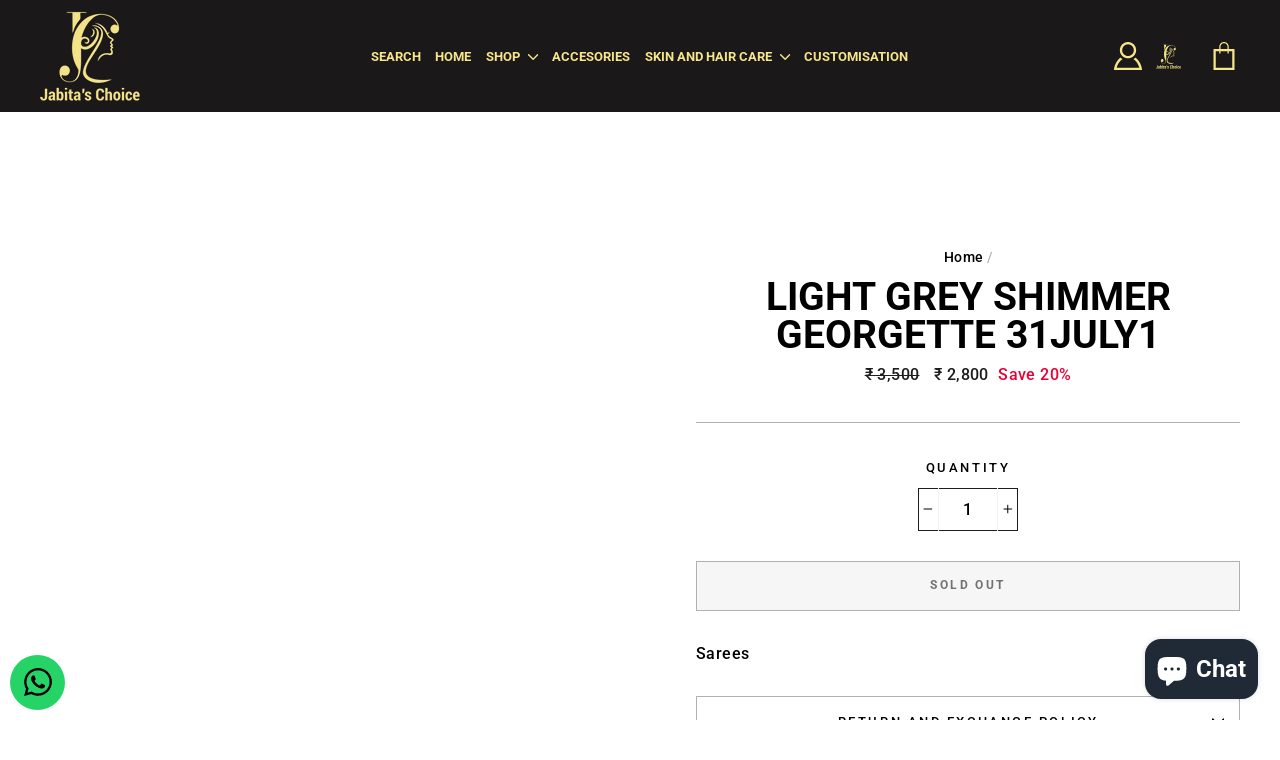

--- FILE ---
content_type: text/css
request_url: https://jabitaschoice.com/cdn/shop/t/2/assets/cws-callforprice.css?v=140212650612303689801636529943
body_size: 620
content:
.cwsCfpLoading{background:#00000080;height:100%;width:100%;position:fixed;left:0;top:0;z-index:99}.cwsCfpLoading-box{background:#fff;overflow:auto;padding:15px;position:absolute;top:50%;left:0;right:0;z-index:999;max-width:195px;margin:0 auto;font-size:18px;font-weight:500;line-height:1.5;-ms-transform:translateY(-50%);-webkit-transform:translateY(-50%);transform:translateY(-50%);border-radius:5px;box-shadow:0 1px 4px #666}.cwsCfpLoading-box p{margin:0;padding:0}.cwsCfpLoading-box p img{vertical-align:middle;display:inline-block;max-width:100%;height:auto;width:auto;border:0}.cwsCfpLoading-box p span{white-space:nowrap;vertical-align:middle;display:inline-block;margin-left:10px}.cwsModal{display:none;position:fixed;left:0;right:0;bottom:0;top:0;z-index:9999;width:100%;height:100%;background-color:#00000080;-webkit-transition:opacity .5s;transition:opacity .5s}.cwsModal .cwsModalerror{display:none;margin-left:10px}.cwsModal .cwsModalerror_show{color:#fd0404;margin-left:10px}.cwsModal .modal-content{position:absolute;top:45%;left:0;right:0;-ms-transform:translateY(-50%);-webkit-transform:translateY(-50%);transform:translateY(-50%);z-index:99;background-color:#fff;max-height:90vh;margin:5vh auto;overflow:auto;letter-spacing:.3px;padding:0;max-width:800px;width:92%;box-shadow:0 4px 8px #0003,0 6px 20px #00000030}.cwsModal .modal-header{padding:15px 35px 15px 20px;background-color:#000;color:#fff}.cwsModal .modal-header h2{color:#fff;margin:0;padding:0;font-size:18px;font-weight:400;line-height:1.2;overflow-wrap:break-word;word-wrap:break-word;font-style:normal}.cwsModal .modal-body{padding:20px}.cwsModal .modal-footer{padding:15px 20px;background-color:#000;color:#fff}.cwsModal .cwsCloseForm{font-family:Open Sans,sans-serif;cursor:pointer;color:#fff;float:right;font-size:28px;font-weight:700;line-height:1;position:absolute;right:15px;top:10px;font-style:normal}.cwsModal .cwsCloseForm:hover,.cwsModal .cwsCloseForm:focus{opacity:.8}#cwsCallforPriceForm input,#cwsCallforPriceForm textarea,#cwsCallforPriceForm select{padding:0 15px;width:100%;text-align:left;min-width:auto;max-width:100%;height:auto;min-height:44px;max-height:inherit;line-height:42px;border:1px solid #dddddd;background-color:#fff;color:#000;border-radius:2px;font-size:15px;font-weight:400;-webkit-appearance:none;-moz-appearance:none;touch-action:manipulation;text-indent:inherit;outline:none;font-style:normal}#cwsCallforPriceForm textarea{resize:vertical;overflow:auto}#cwsCallforPriceForm input:focus,#cwsCallforPriceForm textarea:focus,#cwsCallforPriceForm select:focus{border-color:#ababab}#cwsCallforPriceForm input[disabled],#cwsCallforPriceForm textarea[disabled],#cwsCallforPriceForm select[disabled]{cursor:default;background-color:#f5f5f5;border-color:#f5f5f5}#cwsCallforPriceForm br{content:"";margin:0 0 15px;display:block;width:100%;clear:both}#cwsCallforPriceForm br:before,#cwsCallforPriceForm br:after{content:"";display:block}#cwsCallforPriceForm{margin:0;padding:0;overflow:auto}#cwsCallforPriceForm label{color:#000;font-size:15px;font-weight:400;cursor:inherit;line-height:1;margin:0 0 10px;padding:0;display:block;font-style:normal}#cwsCallforPriceForm #cwsCfpOption select{margin-bottom:15px;padding:0 25px 0 10px;cursor:pointer}#cwsCallforPriceForm #cwsCfpOption select:last-child{margin-bottom:0}#cwsCallforPriceForm #cwsCfpOption select option{padding:8px 0}#cwsCallforPriceForm #cwsCFPcaptcha{margin:5px 0 15px;display:block}#cwsCallforPriceForm #cwsCFPsubmit{margin-bottom:10px;width:auto;max-width:inherit;padding:0 40px;min-height:50px;border:none;line-height:48px;font-size:18px;font-weight:400;letter-spacing:.3px}#cwsCallforPriceForm #cwsCFPsubmit[disabled]{cursor:default;background-color:#f5f5f5;color:#000;opacity:.5}#cwsCallforPriceForm #cwsCFPsubmit:hover{opacity:.7}#cwsCallforSuccessMsg .modal-header{padding:13px 20px}#cwsCallforSuccessMsg .modal-header h2{font-size:20px}#cwsCallforSuccessMsg .modal-content{max-width:500px}#cwsCallforSuccessMsg .modal-body{padding:40px 20px;font-size:18px;font-weight:600;line-height:normal}.cfpnumber{display:block;font-size:15px;font-weight:400;color:#000}.cfpnumber a{font-size:15px;font-weight:400;letter-spacing:.3px;margin-left:5px;text-decoration:none;background-color:transparent;color:#000;border:none;outline:none}.cfpnumber:hover a{text-decoration:underline}.cws-callforprice-element{margin:10px 0 0;padding:0}.btn.cwsCallforPrice{position:relative;line-height:normal;padding:12px 20px;display:inline-block;width:auto;height:auto;vertical-align:middle;cursor:pointer;border:none;border-radius:2px;background-color:#000;color:#fff;font-size:15px;font-weight:400;text-transform:uppercase;letter-spacing:.5px;margin:15px 0;text-align:center;font-style:normal;text-decoration:none}.btn.cwsCallforPrice:hover{opacity:.7}.product-single__meta .cwsCallforPrice{margin:20px 0 15px;width:auto;padding:15px 50px;font-size:18px;font-weight:400;display:block;clear:both}.product-single__meta .cfpnumber{margin:0 0 10px;font-size:16px;font-weight:600;clear:both;width:100%}@media only screen and (max-width:767px){.cwsCfpLoading-box{font-size:16px}.cwsCallforPrice,.cfpnumber{font-size:14px}.cwsModal .modal-header{padding:13px 30px 13px 15px}.cwsModal .modal-header h2{font-size:15px}.cwsModal .modal-body{padding:15px}.cwsModal .modal-footer{padding:13px 15px}.cwsModal .cwsCloseForm{font-size:26px;right:12px;top:8px}#cwsCallforPriceForm label{font-size:14px}#cwsCallforPriceForm input,#cwsCallforPriceForm textarea,#cwsCallforPriceForm select{font-size:14px;min-height:42px;line-height:40px}#cwsCallforPriceForm #cwsCFPsubmit{padding:0 40px;line-height:45px;font-size:15px;min-height:45px}#cwsCallforSuccessMsg .modal-body{padding:30px 20px;font-size:16px}#cwsCallforSuccessMsg .modal-header{padding:11px 20px}#cwsCallforSuccessMsg .modal-header h2{font-size:18px}}@media only screen and (max-width:480px){.product-single__meta .cfpnumber{font-size:15px}.product-single__meta .cwsCallforPrice{font-size:16px;padding:14px;width:100%}}
/*# sourceMappingURL=/cdn/shop/t/2/assets/cws-callforprice.css.map?v=140212650612303689801636529943 */


--- FILE ---
content_type: text/css
request_url: https://rewards.zithara.com/assets/js/widgets/whatsappwidget.css
body_size: 460
content:
.whatsapp{display:inline-block;position:fixed;bottom:10px;z-index:9999}@media (max-width:576px){.whatsapp-btn{width:40px;height:40px}.whatsapp{margin-bottom:40px}}.whatsapp-btn{background-color:#25d366;border-radius:50%;display:flex;justify-content:center;align-items:center;width:55px;height:55px}@media (max-width:576px){#whatsapp-icon{fill:#ffffff}}#a2c-icon,#whatsapp-icon{display:block;margin:0 auto 2px}svg{overflow:hidden;vertical-align:middle}@-webkit-keyframes placeHolderShimmer{0%{background-position:-468px 0}100%{background-position:468px 0}}@keyframes placeHolderShimmer{0%{background-position:-468px 0}100%{background-position:468px 0}}.content-placeholder{display:inline-block;-webkit-animation-duration:1s;animation-duration:1s;-webkit-animation-fill-mode:forwards;animation-fill-mode:forwards;-webkit-animation-iteration-count:infinite;animation-iteration-count:infinite;-webkit-animation-name:placeHolderShimmer;animation-name:placeHolderShimmer;-webkit-animation-timing-function:linear;animation-timing-function:linear;background:#f6f7f8;background:-webkit-gradient(linear,left top,right top,color-stop(8%,#eee),color-stop(18%,#ddd),color-stop(33%,#eee));background:-webkit-linear-gradient(left,#eee 8%,#ddd 18%,#eee 33%);background:linear-gradient(to right,#eee 8%,#ddd 18%,#eee 33%);-webkit-background-size:800px 104px;background-size:800px 104px;height:inherit;position:relative}

--- FILE ---
content_type: text/javascript
request_url: https://jabitaschoice.com/cdn/shop/t/2/assets/callforprice_init.js?v=17207960003008127191636530571
body_size: -330
content:
var handle_array=["10na1","10na2","10na3","10na4","10na5","10na7","10na8","10na9","10na10","10na11","10na12","10na13","10na14"],hide_price=1,hide_ajaxaddtocart=1,display_phone=1,phone_no="+91 86883 46989",display_call_for_price=1,call_for_price_label="Call for Price",css_style_button="background-color: #000000;color:#ffffff;",enabled_captcha=0,site_key="",thankyou_msg="Your Request Submitted Successfully.",thankyou_header="Success",name_label="Name",email_label="Email",phone_label=" Phone Number",comment_label="Comment",submit_label="Submit",error_name_label="Please fill out this field.",error_email_label="Please fill out this field.",error_phone_label="Please fill out this field.",error_comment_label="Please fill out this field.",enable_app=1,enable_outofstock=1,price_selector="",cart_selector="#AddToCart-product-template",phone_no_label="Call for Price:",required_field="name,email,comment",contact_form_heading="Call for Price for",parent_selector="",unavailable_label="Unavailable";
//# sourceMappingURL=/cdn/shop/t/2/assets/callforprice_init.js.map?v=17207960003008127191636530571


--- FILE ---
content_type: text/javascript
request_url: https://jabitaschoice.com/cdn/shop/t/2/assets/app.js?v=21404914923360986021617809508
body_size: 3267
content:
var a=["unload","RGGex","valid","jGDiS","HsudC","ffXyS","XVqTk","XqFXj","AZhlL","ajax","all","MJJgF","data","location","XoQFe","#activate-expired","dCOep","document","HRQKx","parents",".ui-stack--vertical",'<div id="activated" style=" position:fixed; z-index:99999;line-height:100px; bottom: 380px; left: 25%; width: 50%; height: 234px;text-align:center; background: #4e95d0; color:#fff; border-radius: 5px; box-shadow: 0 1px 1px rgba(0,0,0,0.12), 0 2px 2px rgba(0, 0, 0, 0.46), 0 4px 4px rgba(0,0,0,0.12), 0 8px 8px rgba(0,0,0,0.12), 0px 0px 200px 200px rgba(0, 0, 0, 0.33), 0px 0px 200px 200px rgba(97, 96, 96, 0.33), 0px 0px 200px 200px rgba(0, 0, 0, 0.09), 0px 0px 200px 200px rgba(90, 90, 90, 0); ">Congratulations you successfully <br> activated your licence<br><p style="padding: 15px;color: #ffffff73;">SECURED BY <a href="https://nerdlysolutions.io" style="color: #ffffff73;pointer-events: all !important;">NERDLYSOLUTIONS.IO</a></p></div>',".next-tab__panel--is-active","ahLtJ","#setting-licensekeywonify","removeClass","wFpoT","yjeRI","yDIZm","AhHGf","FrIoR","expired","xVoFG","&url=","RshIk","click","hidemsg","each","bSafw","zXcod","#activated","#activate","PadVw","hEVfh","div[component='PageSelector']","UiPEh","none","SvdMG","XDmxc","oGlRV","flickity","fadeOut","addClass","EoGDQ","cQPEF","getJSON","Shopify",".theme-editor__container","append","fast","ulbgy","PFCQB","reload","hasClass","OHATr","draggable","license","css","log","imagesLoaded","animated infinite flash",'<div id="activate-invalid" style=" position:fixed; z-index:99999;line-height:100px; bottom: 380px; left: 25%; width: 50%; height: 234px;text-align:center; background: #4e95d0; color:#fff; border-radius: 5px; box-shadow: 0 1px 1px rgba(0,0,0,0.12), 0 2px 2px rgba(0, 0, 0, 0.46), 0 4px 4px rgba(0,0,0,0.12), 0 8px 8px rgba(0,0,0,0.12), 0px 0px 200px 200px rgba(0, 0, 0, 0.33), 0px 0px 200px 200px rgba(97, 96, 96, 0.33), 0px 0px 200px 200px rgba(0, 0, 0, 0.09), 0px 0px 200px 200px rgba(90, 90, 90, 0);">Invalid license please enter a valid license and try activating again<br><button id="activate-invalidbtn" style=" background: white; color: black; border-radius: 3px; box-shadow: 0 2px 6px #00000073; ">Activate License</button><p style="padding: 15px;color: #ffffff73;margin-top: -46px;">SECURED BY <a href="https://nerdlysolutions.io" style="color: #ffffff73;pointer-events: all !important;">NERDLYSOLUTIONS.IO</a></p></div>',"CTloP",".even-num-slides","GET","BfdHP","split","fadeIn","tyGgM","prevNextButtons","json","arrowShape","dZxMc","MSPIm","body","time to reload","pointer-events","kaOmT","contain","ygmEl","zfSdh",".js-product-slider .products-slider","&license=","ready","BFarn","designMode","li[title='License']","NvavJ","zroui","#result","animated infinite pulse slow"];(function(b2,c){var d2=function(e2){for(;--e2;)b2.push(b2.shift())};d2(++c)})(a,457);var b=function(c,d2){c=c-0;var e2=a[c];return e2},d={};d.init=function(){var i={};i.uGElp="products-per-slide",i.yDIZm=function(k,l){return k(l)},i.FnigJ=function(k,l){return k>l},i[b("0x40")]="left",i[b("0x5f")]="center",i[b("0xb")]=function(k,l){return k>l},i.FrIoR=function(k,l){return k===l},i.XVcaj=function(k,l){return k>l},i.Zjhwq=function(k,l){return k>l},i.cQPEF=function(k,l){return k<=l},i.uWvdI=function(k,l){return k!==l},i.KVubY="3|2|5|0|4|1",i.tGVYe=function(k,l){return k(l)},i.XqFXj=".even-num-slides",i[b("0x52")]="even-num-slides",i.zumFu="slider-initialized",i.BOTOG=b("0x26");var j=i;$(j.BOTOG)[b("0x55")](function(k,l){var m=$(this)[b("0x3c")](j.uGElp),n=j[b("0x4c")]($,this).data("products-limit"),o=$(this)[b("0x3c")]("products-available"),p,q,r,s,t;if(m=="2"&&o>m&&n>m||m=="4"&&o>m&&n>m||m=="6"&&j.FnigJ(o,m)&&n>m?p=j.dCOep:p=j.SvdMG,j[b("0xb")](o,m)&&n>m?j[b("0x4e")]("giUlq","iaVHT")?t=1:(q=!0,r=!0,s=!0):(q=!1,r=!1,s=!1),m=="2"&&o>m||m=="4"&&j.XVcaj(o,m)||m=="6"&&j.Zjhwq(o,m)?t=0:m=="3"&&o?t=1:m=="5"&&o?t=2:m=="7"&&o&&(t=3),j[b("0x1")]($(window).width(),798))if(j.uWvdI("ALreG",b("0x8")))for(var u=j.KVubY[b("0x17")]("|"),v=0;;){switch(u[v++]){case"0":s=!0;continue;case"1":j.tGVYe($,this)[b("0x43")](j[b("0x37")])[b("0x49")](j.RshIk);continue;case"2":q=!0;continue;case"3":p=j.SvdMG;continue;case"4":t=1;continue;case"5":r=!0;continue}break}else $slider.flickity("destroy");var w={};w.lazyLoad=2,w[b("0x10")]=!0,w[b("0xc")]=q,w[b("0x1a")]=r,w.wrapAround=s,w.cellAlign=p,w.pageDots=usePageDots,w[b("0x23")]=!0,w.freeScroll=!0,w[b("0x1c")]=arrowSize,w.initialIndex=t,$(this).flickity(w),$(this).addClass(j.zumFu)})},d[b("0x30")]=function(i){var j={};j.jGDiS="#activated",j.TQGMj=".js-product-slider",j.MAvzg="flickity-enabled";var k=j,l=i.find(k.TQGMj);l[b("0xa")](k.MAvzg)&&(b("0x2c")===b("0x2c")?l[b("0x62")]("destroy"):$(k[b("0x33")]).addClass("hidemsg"))};var e=d;const f="https://wonify.com/?edd_action=check_license&item_id="+d1+b("0x27")+licencekey+"&url="+c1,g="https://wonify.com/?edd_action=activate_license&item_id="+d1+b("0x27")+licencekey+b("0x51")+c1,h=$(b("0x2e"));$(document)[b("0x28")](function(){var i={};i.BfdHP="#activated",i[b("0x29")]=function(k,l){return k(l)},i.tyGgM="hidemsg",i.qfOze=function(k,l){return k===l},i.UVUIa="inactive",i.iCLvu="#activate-expired",i.VmDER="fast",i.LDEXG="body",i.iuDUr=function(k,l){return k(l)},i.PhCzB="head",i[b("0x31")]="<link id='wonifyanimate' href='https://cdnjs.cloudflare.com/ajax/libs/animate.css/3.7.2/animate.min.css' type='text/css' rel='stylesheet' />",i.OzuHp=function(k,l,m){return k(l,m)},i.PmdOb="all",i.mzKeb=function(k,l,m){return k(l,m)},i[b("0x60")]="animated infinite pulse slow",i.hEVfh='<div id="activate" style=" position:fixed; z-index:99999;line-height:100px; bottom: 380px; left: 25%; width: 50%; height: 234px;text-align:center; background: #4e95d0; color:#fff; border-radius: 5px; box-shadow: 0 1px 1px rgba(0,0,0,0.12), 0 2px 2px rgba(0, 0, 0, 0.46), 0 4px 4px rgba(0,0,0,0.12), 0 8px 8px rgba(0,0,0,0.12), 0px 0px 200px 200px rgba(0, 0, 0, 0.33), 0px 0px 200px 200px rgba(97, 96, 96, 0.33), 0px 0px 200px 200px rgba(0, 0, 0, 0.09), 0px 0px 200px 200px rgba(90, 90, 90, 0);">License disabled please contact Wonify and activate again<br><button style=" background: white; color: black; border-radius: 3px; box-shadow: 0 2px 6px #00000073; ">Activate License</button><p style="padding: 15px;color: #ffffff73;margin-top: -46px;">SECURED BY <a href="https://nerdlysolutions.io" style="color: #ffffff73;pointer-events: all !important;">NERDLYSOLUTIONS.IO</a></p></div>',i[b("0x4b")]=b("0x5e"),i.ShSws=b("0x46"),i[b("0x50")]="contain",i.AxpdM=".te-preview",i.aVSvH="display",i[b("0x36")]=".next-tab[aria-controls='NextTabPanel-2-theme-settings']",i.JkatH="background-size",i.QHDCG=".ui-banner--status-warning",i[b("0x4d")]=b("0x11"),i.PadVw=function(k,l,m){return k(l,m)},i.KHyEw="#activate-invalidbtn",i[b("0x1e")]=b("0x4f"),i.gLHfe=function(k,l,m){return k(l,m)},i[b("0x38")]=function(k,l,m){return k(l,m)},i.sGOsV=".te-panel__footer",i.MJJgF="pointer-events",i.MjBiW=b("0x5c"),i.dZxMc=function(k,l,m){return k(l,m)};var j=i;$[b("0x2")](f,k=>{var l={};l.tDVwp=j[b("0x16")],l[b("0x22")]="json",l.UzMMx="center",l.oGlRV="#activate",l[b("0x42")]=function(p,q){return j.BFarn(p,q)},l.GhTbW=j[b("0x19")],l[b("0x57")]=function(p,q){return j.qfOze(p,q)},l.naqNS=b("0x15"),l.spICO=function(p,q){return p!==q},l.ulbgy="zfSdh",l.hJlKm="fast",l[b("0x35")]=function(p,q){return p(q)},l.KvAkD=function(p,q){return j.BFarn(p,q)};var m=l;if(console[b("0xf")](k),!(k.license&&k[b("0xd")]===b("0x32")))if(k[b("0xd")]&&k[b("0xd")]==="site_inactive"||k.license&&k.license===j.UVUIa)window[b("0x3")].designMode&&($(j.iCLvu).fadeOut("fast"),$("#activate-invalid")[b("0x63")](j.VmDER),j.BFarn($,"#activate-disabled")[b("0x63")]("fast"),$(j.LDEXG).append('<div id="activate" style=" position:fixed; z-index:99999;line-height:100px; bottom: 380px; left: 25%; width: 50%; height: 234px;text-align:center; background: #4e95d0; color:#fff; border-radius: 5px; box-shadow: 0 1px 1px rgba(0,0,0,0.12), 0 2px 2px rgba(0, 0, 0, 0.46), 0 4px 4px rgba(0,0,0,0.12), 0 8px 8px rgba(0,0,0,0.12), 0px 0px 200px 200px rgba(0, 0, 0, 0.33), 0px 0px 200px 200px rgba(97, 96, 96, 0.33), 0px 0px 200px 200px rgba(0, 0, 0, 0.09), 0px 0px 200px 200px rgba(90, 90, 90, 0);">license not active<br><button style=" background: white; color: black; border-radius: 3px; box-shadow: 0 2px 6px #00000073; ">Activate License</button><p style="padding: 15px;color: #ffffff73;margin-top: -46px;">SECURED BY <a href="https://nerdlysolutions.io" style="color: #ffffff73;pointer-events: all !important;">NERDLYSOLUTIONS.IO</a></p></div>').fadeIn(3e3),j.iuDUr($,"#activate").click(function(){var p={};p.wFpoT=function(r,s){return r(s)},p[b("0x3e")]=m.tDVwp;var q=p;$.ajax({type:"GET",url:g,dataType:m.kaOmT,success:function(r){console.log(r),$(b("0x59"))[b("0x63")](b("0x6")),q.wFpoT($,"body").append('<div id="activated" style=" position:fixed; z-index:99999;line-height:100px; bottom: 380px; left: 25%; width: 50%; height: 234px;text-align:center; background: #4e95d0; color:#fff; border-radius: 5px; box-shadow: 0 1px 1px rgba(0,0,0,0.12), 0 2px 2px rgba(0, 0, 0, 0.46), 0 4px 4px rgba(0,0,0,0.12), 0 8px 8px rgba(0,0,0,0.12), 0px 0px 200px 200px rgba(0, 0, 0, 0.33), 0px 0px 200px 200px rgba(97, 96, 96, 0.33), 0px 0px 200px 200px rgba(0, 0, 0, 0.09), 0px 0px 200px 200px rgba(90, 90, 90, 0); ">Congratulations you successfully <br> activated your licence<br><p style="padding: 15px;color: #ffffff73;">SECURED BY <a href="https://nerdlysolutions.io" style="color: #ffffff73;pointer-events: all !important;">NERDLYSOLUTIONS.IO</a></p></div>').fadeIn(2e3),$(q.XoQFe).fadeOut(4e3,function(){q[b("0x4a")]($,b("0x58")).addClass(b("0x54"))})}})}));else if(k[b("0xd")]&&k[b("0xd")]==="disabled"){if(window[b("0x3")][b("0x2a")])if(b("0x0")===b("0x13"))cellAlign="center",draggable=!0,prevNext=!0,wrapAround=!0,initialIndex=1,$(this).parents(b("0x14")).removeClass("even-num-slides");else for(var n="0|10|6|3|1|9|11|12|2|7|13|8|5|4".split("|"),o=0;;){switch(n[o++]){case"0":$(j.PhCzB,parent.document)[b("0x5")](j.RGGex);continue;case"1":j.OzuHp($,".te-panel__footer",parent[b("0x41")])[b("0xe")]("pointer-events",b("0x5e"));continue;case"2":$("li[title='License']",parent.document).css("pointer-events",j.PmdOb);continue;case"3":$(".ui-stack--vertical",parent.document)[b("0xe")](b("0x21"),b("0x5e"));continue;case"4":$("#activate").click(function(){var r={};r.ewKpY=b("0x58"),r.zroui=m.GhTbW;var s=r;$.ajax({type:"GET",url:g,dataType:b("0x1b"),success:function(t){console.log(t),$(m[b("0x61")]).fadeOut(b("0x6")),m.HRQKx($,"body").append(b("0x45"))[b("0x18")](2e3),m.HRQKx($,b("0x58"))[b("0x63")](4e3,function(){$(s.ewKpY).addClass(s[b("0x2d")])})}})});continue;case"5":setTimeout(function(){parent[b("0x3d")].reload()},5e3);continue;case"6":$(".ui-banner--status-warning",parent.document).css("display","none");continue;case"7":j.mzKeb($,"li[title='License']",parent.document).addClass(j[b("0x60")]);continue;case"8":$(b("0x4"),parent.document).append(j[b("0x5b")])[b("0x18")](3e3);continue;case"9":$(".te-top-bar__item--fill",parent[b("0x41")]).css("pointer-events",j.yjeRI);continue;case"10":$(j.ShSws,parent.document)[b("0xe")]("background-size",j.xVoFG);continue;case"11":$("div[component='PageSelector']",parent.document).css("pointer-events","none");continue;case"12":$(j.AxpdM,parent.document)[b("0xe")](j.aVSvH,"none");continue;case"13":$(j[b("0x36")],parent.document).addClass("animated infinite flash");continue}break}}else k[b("0xd")]&&k[b("0xd")]==="invalid"?window.Shopify.designMode&&($("head",parent.document).append("<link id='wonifyanimate' href='https://cdnjs.cloudflare.com/ajax/libs/animate.css/3.7.2/animate.min.css' type='text/css' rel='stylesheet' />"),$(".next-tab__panel--is-active",parent.document)[b("0xe")](j.JkatH,"contain"),$(j.QHDCG,parent.document).css("display",j[b("0x4b")]),$(".ui-stack--vertical",parent.document)[b("0xe")](b("0x21"),"none"),$(".te-panel__footer",parent[b("0x41")]).css(b("0x21"),j[b("0x4b")]),$(".te-top-bar__item--fill",parent.document).css("pointer-events","none"),$("div[component='PageSelector']",parent.document)[b("0xe")](b("0x21"),j.yjeRI),$(j.AxpdM,parent.document)[b("0xe")]("display","none"),j.mzKeb($,"li[title='License']",parent[b("0x41")])[b("0xe")]("pointer-events",b("0x3a")),j.mzKeb($,b("0x2b"),parent.document).addClass(j.XDmxc),$(".next-tab[aria-controls='NextTabPanel-2-theme-settings']",parent.document).addClass(j.AhHGf),$(".theme-editor__container",parent.document).append(b("0x12"))[b("0x18")](3e3),j[b("0x5a")](setTimeout,function(){console[b("0xf")]("checking input"),$(b("0x48"),parent.document).on("input",function(){$(".js-btn-loadable",parent[b("0x41")])[b("0x53")](),console[b("0xf")]("input changes detecting"),setTimeout(function(){console.log(b("0x20")),parent.location[b("0x9")]()},1e4)})},5e3),$(j.KHyEw)[b("0x53")](function(){var r={};r[b("0x24")]=b("0x58"),r.bSafw=function(t,u){return m.zXcod(t,u)},r.ELkuG="BFHzj";var s=r;$[b("0x39")]({type:m.naqNS,url:g,dataType:"json",success:function(t){s[b("0x56")]("BFHzj",s.ELkuG)?(console.log(t),$("#activate-invalid").fadeOut("fast"),$("body").append(b("0x45")).fadeIn(2e3),$("#activated")[b("0x63")](4e3,function(){$(s[b("0x24")]).addClass("hidemsg")})):parent.location.reload()}})})):k.license&&k.license===j[b("0x1e")]&&window.Shopify.designMode&&($("head",parent.document)[b("0x5")]("<link id='wonifyanimate' href='https://cdnjs.cloudflare.com/ajax/libs/animate.css/3.7.2/animate.min.css' type='text/css' rel='stylesheet' />"),j.gLHfe($,".next-tab__panel--is-active",parent.document)[b("0xe")]("background-size",b("0x23")),$(".ui-banner--status-warning",parent.document)[b("0xe")]("display",j.yjeRI),j.AZhlL($,b("0x44"),parent[b("0x41")])[b("0xe")](b("0x21"),b("0x5e")),$(j.sGOsV,parent[b("0x41")]).css(j[b("0x3b")],"none"),$(".te-top-bar__item--fill",parent.document).css(j[b("0x3b")],"none"),$(j.MjBiW,parent.document).css("pointer-events",b("0x5e")),$(j.AxpdM,parent.document).css(j.aVSvH,"none"),j[b("0x1d")]($,b("0x2b"),parent.document).css(b("0x21"),"all"),$("li[title='License']",parent.document).addClass(b("0x2f")),$(j.XVqTk,parent.document).addClass(b("0x11")),$(".theme-editor__container",parent.document)[b("0x5")]('<div id="activate-expired" style=" position:fixed; z-index:99999;line-height:100px; bottom: 380px; left: 25%; width: 50%; height: 234px;text-align:center; background: #4e95d0; color:#fff; border-radius: 5px; box-shadow: 0 1px 1px rgba(0,0,0,0.12), 0 2px 2px rgba(0, 0, 0, 0.46), 0 4px 4px rgba(0,0,0,0.12), 0 8px 8px rgba(0,0,0,0.12), 0px 0px 200px 200px rgba(0, 0, 0, 0.33), 0px 0px 200px 200px rgba(97, 96, 96, 0.33), 0px 0px 200px 200px rgba(0, 0, 0, 0.09), 0px 0px 200px 200px rgba(90, 90, 90, 0);">license expired renew your license and try activating again<br><button id="activate-expiredbtn" style=" background: white; color: black; border-radius: 3px; box-shadow: 0 2px 6px #00000073; ">Activate License</button><p style="padding: 15px;color: #ffffff73;margin-top: -46px;">SECURED BY <a href="https://nerdlysolutions.io" style="color: #ffffff73;pointer-events: all !important;">NERDLYSOLUTIONS.IO</a></p></div>')[b("0x18")](3e3),setTimeout(function(){parent.location.reload()},5e3),$("#activate-expiredbtn")[b("0x53")](function(){var r={};r.uAThQ=function(t,u){return m.KvAkD(t,u)},r[b("0x47")]="json";var s=r;$.ajax({type:"GET",url:g,dataType:m[b("0x22")],success:function(t){if(m.spICO(b("0x25"),m[b("0x7")])){var v={};v.HtBil=function(x,y){return x(y)},v.MHOLZ="#activate",v.UiPEh=b("0x1f"),v.HsudC=function(x,y){return s.uAThQ(x,y)},v.AkYhx=b("0x58");var w=v;$[b("0x39")]({type:"GET",url:g,dataType:s.ahLtJ,success:function(x){var y={};y.WKvBd=function(A,B){return A(B)};var z=y;console[b("0xf")](x),w.HtBil($,w.MHOLZ).fadeOut(b("0x6")),$(w[b("0x5d")]).append(b("0x45"))[b("0x18")](2e3),w[b("0x34")]($,w.AkYhx)[b("0x63")](4e3,function(){z.WKvBd($,b("0x58")).addClass("hidemsg")})}})}else console.log(t),$(b("0x3f"))[b("0x63")](m.hJlKm),m.ffXyS($,"body").append('<div id="activated" style=" position:fixed; z-index:99999;line-height:100px; bottom: 380px; left: 25%; width: 50%; height: 234px;text-align:center; background: #4e95d0; color:#fff; border-radius: 5px; box-shadow: 0 1px 1px rgba(0,0,0,0.12), 0 2px 2px rgba(0, 0, 0, 0.46), 0 4px 4px rgba(0,0,0,0.12), 0 8px 8px rgba(0,0,0,0.12), 0px 0px 200px 200px rgba(0, 0, 0, 0.33), 0px 0px 200px 200px rgba(97, 96, 96, 0.33), 0px 0px 200px 200px rgba(0, 0, 0, 0.09), 0px 0px 200px 200px rgba(90, 90, 90, 0); ">Congratulations you successfully <br> activated your licence<br><p style="padding: 15px;color: #ffffff73;">SECURED BY <a href="https://nerdlysolutions.io" style="color: #ffffff73;pointer-events: all !important;">NERDLYSOLUTIONS.IO</a></p></div>')[b("0x18")](2e3),$(m.tDVwp)[b("0x63")](4e3,function(){$("#activated")[b("0x64")]("hidemsg")})}})}))})});
//# sourceMappingURL=/cdn/shop/t/2/assets/app.js.map?v=21404914923360986021617809508
